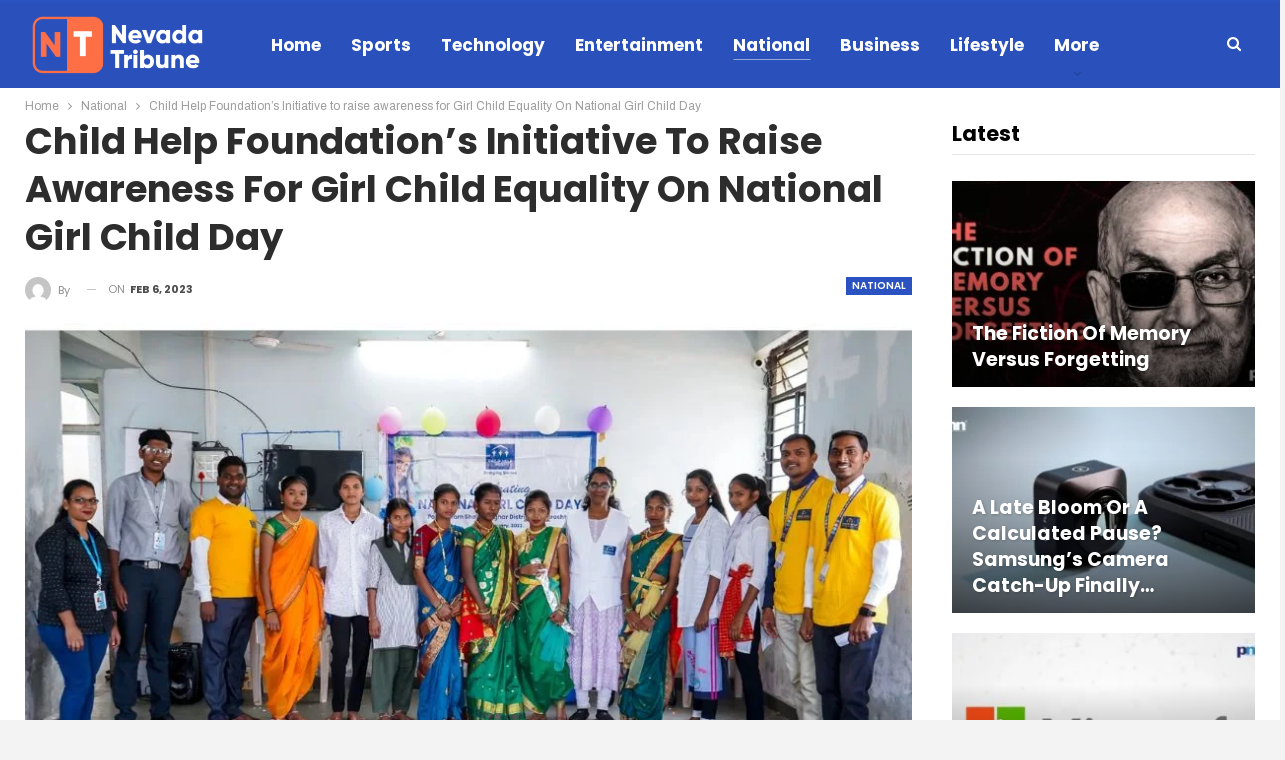

--- FILE ---
content_type: text/html; charset=UTF-8
request_url: https://nevada-tribune.com/national/child-help-foundations-initiative-to-raise-awareness-for-girl-child-equality-on-national-girl-child-day/
body_size: 19706
content:
	<!DOCTYPE html>
		<!--[if IE 8]>
	<html class="ie ie8" lang="en-US"> <![endif]-->
	<!--[if IE 9]>
	<html class="ie ie9" lang="en-US"> <![endif]-->
	<!--[if gt IE 9]><!-->
<html lang="en-US"> <!--<![endif]-->
	<head>
				<meta charset="UTF-8">
		<meta http-equiv="X-UA-Compatible" content="IE=edge">
		<meta name="viewport" content="width=device-width, initial-scale=1.0">
		<link rel="pingback" href="https://nevada-tribune.com/xmlrpc.php"/>

		<title>Child Help Foundation’s Initiative to raise awareness for Girl Child Equality On National Girl Child Day &#8211; Nevada Tribune</title>
<meta name='robots' content='max-image-preview:large' />

<!-- Better Open Graph, Schema.org & Twitter Integration -->
<meta property="og:locale" content="en_us"/>
<meta property="og:site_name" content="Nevada Tribune"/>
<meta property="og:url" content="https://nevada-tribune.com/national/child-help-foundations-initiative-to-raise-awareness-for-girl-child-equality-on-national-girl-child-day/"/>
<meta property="og:title" content="Child Help Foundation’s Initiative to raise awareness for Girl Child Equality On National Girl Child Day"/>
<meta property="og:image" content="https://nevada-tribune.com/wp-content/uploads/2023/02/child-help-foundations-initiative-to-raise-awareness-for-girl-child-equality-on-national-girl-child-day.jpg"/>
<meta property="article:section" content="National"/>
<meta property="og:description" content="Mumbai (Maharashtra) [India], February 6: Child Help Foundation, a Pan India non-profit organization, celebrated National Girl Child Day on 24th January in Pali Ashram School, Palghar District, Maharashtra. National Girl Child Day is celebrated in In"/>
<meta property="og:type" content="article"/>
<meta name="twitter:card" content="summary"/>
<meta name="twitter:url" content="https://nevada-tribune.com/national/child-help-foundations-initiative-to-raise-awareness-for-girl-child-equality-on-national-girl-child-day/"/>
<meta name="twitter:title" content="Child Help Foundation’s Initiative to raise awareness for Girl Child Equality On National Girl Child Day"/>
<meta name="twitter:description" content="Mumbai (Maharashtra) [India], February 6: Child Help Foundation, a Pan India non-profit organization, celebrated National Girl Child Day on 24th January in Pali Ashram School, Palghar District, Maharashtra. National Girl Child Day is celebrated in In"/>
<meta name="twitter:image" content="https://nevada-tribune.com/wp-content/uploads/2023/02/child-help-foundations-initiative-to-raise-awareness-for-girl-child-equality-on-national-girl-child-day.jpg"/>
<!-- / Better Open Graph, Schema.org & Twitter Integration. -->
<link rel='dns-prefetch' href='//fonts.googleapis.com' />
<link rel="alternate" type="application/rss+xml" title="Nevada Tribune &raquo; Feed" href="https://nevada-tribune.com/feed/" />
<link rel="alternate" type="application/rss+xml" title="Nevada Tribune &raquo; Comments Feed" href="https://nevada-tribune.com/comments/feed/" />
<link rel="alternate" title="oEmbed (JSON)" type="application/json+oembed" href="https://nevada-tribune.com/wp-json/oembed/1.0/embed?url=https%3A%2F%2Fnevada-tribune.com%2Fnational%2Fchild-help-foundations-initiative-to-raise-awareness-for-girl-child-equality-on-national-girl-child-day%2F" />
<link rel="alternate" title="oEmbed (XML)" type="text/xml+oembed" href="https://nevada-tribune.com/wp-json/oembed/1.0/embed?url=https%3A%2F%2Fnevada-tribune.com%2Fnational%2Fchild-help-foundations-initiative-to-raise-awareness-for-girl-child-equality-on-national-girl-child-day%2F&#038;format=xml" />
<style id='wp-img-auto-sizes-contain-inline-css' type='text/css'>
img:is([sizes=auto i],[sizes^="auto," i]){contain-intrinsic-size:3000px 1500px}
/*# sourceURL=wp-img-auto-sizes-contain-inline-css */
</style>

<style id='wp-emoji-styles-inline-css' type='text/css'>

	img.wp-smiley, img.emoji {
		display: inline !important;
		border: none !important;
		box-shadow: none !important;
		height: 1em !important;
		width: 1em !important;
		margin: 0 0.07em !important;
		vertical-align: -0.1em !important;
		background: none !important;
		padding: 0 !important;
	}
/*# sourceURL=wp-emoji-styles-inline-css */
</style>
<link rel='stylesheet' id='wp-block-library-css' href='https://nevada-tribune.com/wp-includes/css/dist/block-library/style.min.css?ver=50915bce33d463050478e4d5e7070d2a' type='text/css' media='all' />
<style id='global-styles-inline-css' type='text/css'>
:root{--wp--preset--aspect-ratio--square: 1;--wp--preset--aspect-ratio--4-3: 4/3;--wp--preset--aspect-ratio--3-4: 3/4;--wp--preset--aspect-ratio--3-2: 3/2;--wp--preset--aspect-ratio--2-3: 2/3;--wp--preset--aspect-ratio--16-9: 16/9;--wp--preset--aspect-ratio--9-16: 9/16;--wp--preset--color--black: #000000;--wp--preset--color--cyan-bluish-gray: #abb8c3;--wp--preset--color--white: #ffffff;--wp--preset--color--pale-pink: #f78da7;--wp--preset--color--vivid-red: #cf2e2e;--wp--preset--color--luminous-vivid-orange: #ff6900;--wp--preset--color--luminous-vivid-amber: #fcb900;--wp--preset--color--light-green-cyan: #7bdcb5;--wp--preset--color--vivid-green-cyan: #00d084;--wp--preset--color--pale-cyan-blue: #8ed1fc;--wp--preset--color--vivid-cyan-blue: #0693e3;--wp--preset--color--vivid-purple: #9b51e0;--wp--preset--gradient--vivid-cyan-blue-to-vivid-purple: linear-gradient(135deg,rgb(6,147,227) 0%,rgb(155,81,224) 100%);--wp--preset--gradient--light-green-cyan-to-vivid-green-cyan: linear-gradient(135deg,rgb(122,220,180) 0%,rgb(0,208,130) 100%);--wp--preset--gradient--luminous-vivid-amber-to-luminous-vivid-orange: linear-gradient(135deg,rgb(252,185,0) 0%,rgb(255,105,0) 100%);--wp--preset--gradient--luminous-vivid-orange-to-vivid-red: linear-gradient(135deg,rgb(255,105,0) 0%,rgb(207,46,46) 100%);--wp--preset--gradient--very-light-gray-to-cyan-bluish-gray: linear-gradient(135deg,rgb(238,238,238) 0%,rgb(169,184,195) 100%);--wp--preset--gradient--cool-to-warm-spectrum: linear-gradient(135deg,rgb(74,234,220) 0%,rgb(151,120,209) 20%,rgb(207,42,186) 40%,rgb(238,44,130) 60%,rgb(251,105,98) 80%,rgb(254,248,76) 100%);--wp--preset--gradient--blush-light-purple: linear-gradient(135deg,rgb(255,206,236) 0%,rgb(152,150,240) 100%);--wp--preset--gradient--blush-bordeaux: linear-gradient(135deg,rgb(254,205,165) 0%,rgb(254,45,45) 50%,rgb(107,0,62) 100%);--wp--preset--gradient--luminous-dusk: linear-gradient(135deg,rgb(255,203,112) 0%,rgb(199,81,192) 50%,rgb(65,88,208) 100%);--wp--preset--gradient--pale-ocean: linear-gradient(135deg,rgb(255,245,203) 0%,rgb(182,227,212) 50%,rgb(51,167,181) 100%);--wp--preset--gradient--electric-grass: linear-gradient(135deg,rgb(202,248,128) 0%,rgb(113,206,126) 100%);--wp--preset--gradient--midnight: linear-gradient(135deg,rgb(2,3,129) 0%,rgb(40,116,252) 100%);--wp--preset--font-size--small: 13px;--wp--preset--font-size--medium: 20px;--wp--preset--font-size--large: 36px;--wp--preset--font-size--x-large: 42px;--wp--preset--spacing--20: 0.44rem;--wp--preset--spacing--30: 0.67rem;--wp--preset--spacing--40: 1rem;--wp--preset--spacing--50: 1.5rem;--wp--preset--spacing--60: 2.25rem;--wp--preset--spacing--70: 3.38rem;--wp--preset--spacing--80: 5.06rem;--wp--preset--shadow--natural: 6px 6px 9px rgba(0, 0, 0, 0.2);--wp--preset--shadow--deep: 12px 12px 50px rgba(0, 0, 0, 0.4);--wp--preset--shadow--sharp: 6px 6px 0px rgba(0, 0, 0, 0.2);--wp--preset--shadow--outlined: 6px 6px 0px -3px rgb(255, 255, 255), 6px 6px rgb(0, 0, 0);--wp--preset--shadow--crisp: 6px 6px 0px rgb(0, 0, 0);}:where(.is-layout-flex){gap: 0.5em;}:where(.is-layout-grid){gap: 0.5em;}body .is-layout-flex{display: flex;}.is-layout-flex{flex-wrap: wrap;align-items: center;}.is-layout-flex > :is(*, div){margin: 0;}body .is-layout-grid{display: grid;}.is-layout-grid > :is(*, div){margin: 0;}:where(.wp-block-columns.is-layout-flex){gap: 2em;}:where(.wp-block-columns.is-layout-grid){gap: 2em;}:where(.wp-block-post-template.is-layout-flex){gap: 1.25em;}:where(.wp-block-post-template.is-layout-grid){gap: 1.25em;}.has-black-color{color: var(--wp--preset--color--black) !important;}.has-cyan-bluish-gray-color{color: var(--wp--preset--color--cyan-bluish-gray) !important;}.has-white-color{color: var(--wp--preset--color--white) !important;}.has-pale-pink-color{color: var(--wp--preset--color--pale-pink) !important;}.has-vivid-red-color{color: var(--wp--preset--color--vivid-red) !important;}.has-luminous-vivid-orange-color{color: var(--wp--preset--color--luminous-vivid-orange) !important;}.has-luminous-vivid-amber-color{color: var(--wp--preset--color--luminous-vivid-amber) !important;}.has-light-green-cyan-color{color: var(--wp--preset--color--light-green-cyan) !important;}.has-vivid-green-cyan-color{color: var(--wp--preset--color--vivid-green-cyan) !important;}.has-pale-cyan-blue-color{color: var(--wp--preset--color--pale-cyan-blue) !important;}.has-vivid-cyan-blue-color{color: var(--wp--preset--color--vivid-cyan-blue) !important;}.has-vivid-purple-color{color: var(--wp--preset--color--vivid-purple) !important;}.has-black-background-color{background-color: var(--wp--preset--color--black) !important;}.has-cyan-bluish-gray-background-color{background-color: var(--wp--preset--color--cyan-bluish-gray) !important;}.has-white-background-color{background-color: var(--wp--preset--color--white) !important;}.has-pale-pink-background-color{background-color: var(--wp--preset--color--pale-pink) !important;}.has-vivid-red-background-color{background-color: var(--wp--preset--color--vivid-red) !important;}.has-luminous-vivid-orange-background-color{background-color: var(--wp--preset--color--luminous-vivid-orange) !important;}.has-luminous-vivid-amber-background-color{background-color: var(--wp--preset--color--luminous-vivid-amber) !important;}.has-light-green-cyan-background-color{background-color: var(--wp--preset--color--light-green-cyan) !important;}.has-vivid-green-cyan-background-color{background-color: var(--wp--preset--color--vivid-green-cyan) !important;}.has-pale-cyan-blue-background-color{background-color: var(--wp--preset--color--pale-cyan-blue) !important;}.has-vivid-cyan-blue-background-color{background-color: var(--wp--preset--color--vivid-cyan-blue) !important;}.has-vivid-purple-background-color{background-color: var(--wp--preset--color--vivid-purple) !important;}.has-black-border-color{border-color: var(--wp--preset--color--black) !important;}.has-cyan-bluish-gray-border-color{border-color: var(--wp--preset--color--cyan-bluish-gray) !important;}.has-white-border-color{border-color: var(--wp--preset--color--white) !important;}.has-pale-pink-border-color{border-color: var(--wp--preset--color--pale-pink) !important;}.has-vivid-red-border-color{border-color: var(--wp--preset--color--vivid-red) !important;}.has-luminous-vivid-orange-border-color{border-color: var(--wp--preset--color--luminous-vivid-orange) !important;}.has-luminous-vivid-amber-border-color{border-color: var(--wp--preset--color--luminous-vivid-amber) !important;}.has-light-green-cyan-border-color{border-color: var(--wp--preset--color--light-green-cyan) !important;}.has-vivid-green-cyan-border-color{border-color: var(--wp--preset--color--vivid-green-cyan) !important;}.has-pale-cyan-blue-border-color{border-color: var(--wp--preset--color--pale-cyan-blue) !important;}.has-vivid-cyan-blue-border-color{border-color: var(--wp--preset--color--vivid-cyan-blue) !important;}.has-vivid-purple-border-color{border-color: var(--wp--preset--color--vivid-purple) !important;}.has-vivid-cyan-blue-to-vivid-purple-gradient-background{background: var(--wp--preset--gradient--vivid-cyan-blue-to-vivid-purple) !important;}.has-light-green-cyan-to-vivid-green-cyan-gradient-background{background: var(--wp--preset--gradient--light-green-cyan-to-vivid-green-cyan) !important;}.has-luminous-vivid-amber-to-luminous-vivid-orange-gradient-background{background: var(--wp--preset--gradient--luminous-vivid-amber-to-luminous-vivid-orange) !important;}.has-luminous-vivid-orange-to-vivid-red-gradient-background{background: var(--wp--preset--gradient--luminous-vivid-orange-to-vivid-red) !important;}.has-very-light-gray-to-cyan-bluish-gray-gradient-background{background: var(--wp--preset--gradient--very-light-gray-to-cyan-bluish-gray) !important;}.has-cool-to-warm-spectrum-gradient-background{background: var(--wp--preset--gradient--cool-to-warm-spectrum) !important;}.has-blush-light-purple-gradient-background{background: var(--wp--preset--gradient--blush-light-purple) !important;}.has-blush-bordeaux-gradient-background{background: var(--wp--preset--gradient--blush-bordeaux) !important;}.has-luminous-dusk-gradient-background{background: var(--wp--preset--gradient--luminous-dusk) !important;}.has-pale-ocean-gradient-background{background: var(--wp--preset--gradient--pale-ocean) !important;}.has-electric-grass-gradient-background{background: var(--wp--preset--gradient--electric-grass) !important;}.has-midnight-gradient-background{background: var(--wp--preset--gradient--midnight) !important;}.has-small-font-size{font-size: var(--wp--preset--font-size--small) !important;}.has-medium-font-size{font-size: var(--wp--preset--font-size--medium) !important;}.has-large-font-size{font-size: var(--wp--preset--font-size--large) !important;}.has-x-large-font-size{font-size: var(--wp--preset--font-size--x-large) !important;}
/*# sourceURL=global-styles-inline-css */
</style>

<style id='classic-theme-styles-inline-css' type='text/css'>
/*! This file is auto-generated */
.wp-block-button__link{color:#fff;background-color:#32373c;border-radius:9999px;box-shadow:none;text-decoration:none;padding:calc(.667em + 2px) calc(1.333em + 2px);font-size:1.125em}.wp-block-file__button{background:#32373c;color:#fff;text-decoration:none}
/*# sourceURL=/wp-includes/css/classic-themes.min.css */
</style>
<link rel='stylesheet' id='better-framework-main-fonts-css' href='https://fonts.googleapis.com/css?family=Archivo:400,700%7CPoppins:400,600,700,500%7CArimo:400&#038;display=swap' type='text/css' media='all' />
<script type="text/javascript" src="https://nevada-tribune.com/wp-includes/js/jquery/jquery.min.js?ver=3.7.1" id="jquery-core-js"></script>
<script type="text/javascript" src="https://nevada-tribune.com/wp-includes/js/jquery/jquery-migrate.min.js?ver=3.4.1" id="jquery-migrate-js"></script>
<link rel="https://api.w.org/" href="https://nevada-tribune.com/wp-json/" /><link rel="alternate" title="JSON" type="application/json" href="https://nevada-tribune.com/wp-json/wp/v2/posts/906" /><link rel="EditURI" type="application/rsd+xml" title="RSD" href="https://nevada-tribune.com/xmlrpc.php?rsd" />
<link rel="canonical" href="https://nevada-tribune.com/national/child-help-foundations-initiative-to-raise-awareness-for-girl-child-equality-on-national-girl-child-day/" />
<link rel='shortlink' href='https://nevada-tribune.com/?p=906' />
<!-- Google tag (gtag.js) -->
<script async src="https://www.googletagmanager.com/gtag/js?id=G-E0MF4HS9S9"></script>
<script>
  window.dataLayer = window.dataLayer || [];
  function gtag(){dataLayer.push(arguments);}
  gtag('js', new Date());

  gtag('config', 'G-E0MF4HS9S9');
</script><script type="text/javascript">
(function(url){
	if(/(?:Chrome\/26\.0\.1410\.63 Safari\/537\.31|WordfenceTestMonBot)/.test(navigator.userAgent)){ return; }
	var addEvent = function(evt, handler) {
		if (window.addEventListener) {
			document.addEventListener(evt, handler, false);
		} else if (window.attachEvent) {
			document.attachEvent('on' + evt, handler);
		}
	};
	var removeEvent = function(evt, handler) {
		if (window.removeEventListener) {
			document.removeEventListener(evt, handler, false);
		} else if (window.detachEvent) {
			document.detachEvent('on' + evt, handler);
		}
	};
	var evts = 'contextmenu dblclick drag dragend dragenter dragleave dragover dragstart drop keydown keypress keyup mousedown mousemove mouseout mouseover mouseup mousewheel scroll'.split(' ');
	var logHuman = function() {
		if (window.wfLogHumanRan) { return; }
		window.wfLogHumanRan = true;
		var wfscr = document.createElement('script');
		wfscr.type = 'text/javascript';
		wfscr.async = true;
		wfscr.src = url + '&r=' + Math.random();
		(document.getElementsByTagName('head')[0]||document.getElementsByTagName('body')[0]).appendChild(wfscr);
		for (var i = 0; i < evts.length; i++) {
			removeEvent(evts[i], logHuman);
		}
	};
	for (var i = 0; i < evts.length; i++) {
		addEvent(evts[i], logHuman);
	}
})('//nevada-tribune.com/?wordfence_lh=1&hid=A641E63EA2229EE6E2D35C2F51EA6027');
</script><meta name="generator" content="Powered by WPBakery Page Builder - drag and drop page builder for WordPress."/>
<script type="application/ld+json">{
    "@context": "http://schema.org/",
    "@type": "Organization",
    "@id": "#organization",
    "logo": {
        "@type": "ImageObject",
        "url": "https://nevada-tribune.com/wp-content/uploads/2023/12/nevada.png"
    },
    "url": "https://nevada-tribune.com/",
    "name": "Nevada Tribune",
    "description": ""
}</script>
<script type="application/ld+json">{
    "@context": "http://schema.org/",
    "@type": "WebSite",
    "name": "Nevada Tribune",
    "alternateName": "",
    "url": "https://nevada-tribune.com/"
}</script>
<script type="application/ld+json">{
    "@context": "http://schema.org/",
    "@type": "NewsArticle",
    "headline": "Child Help Foundation\u2019s Initiative to raise awareness for Girl Child Equality On National Girl Child Day",
    "description": "Mumbai (Maharashtra) [India], February 6:\u00a0Child Help Foundation, a Pan India non-profit organization,\u00a0celebrated\u00a0National Girl Child Day on 24th\u00a0January in Pali Ashram School, Palghar District, Maharashtra. National Girl Child Day is celebrated in In",
    "datePublished": "2023-02-06",
    "dateModified": "2023-02-06",
    "author": {
        "@type": "Person",
        "@id": "#person-",
        "name": ""
    },
    "image": "https://nevada-tribune.com/wp-content/uploads/2023/02/child-help-foundations-initiative-to-raise-awareness-for-girl-child-equality-on-national-girl-child-day.jpg",
    "interactionStatistic": [
        {
            "@type": "InteractionCounter",
            "interactionType": "http://schema.org/CommentAction",
            "userInteractionCount": "0"
        }
    ],
    "publisher": {
        "@id": "#organization"
    },
    "mainEntityOfPage": "https://nevada-tribune.com/national/child-help-foundations-initiative-to-raise-awareness-for-girl-child-equality-on-national-girl-child-day/"
}</script>
<link rel='stylesheet' id='bf-minifed-css-1' href='https://nevada-tribune.com/wp-content/bs-booster-cache/b78fc95e5563a3d997aeedaa26fa73a6.css' type='text/css' media='all' />
<link rel='stylesheet' id='7.11.0-1768645658' href='https://nevada-tribune.com/wp-content/bs-booster-cache/96eb948fdcb3aeb74bd5d4b6768e8931.css' type='text/css' media='all' />
		<style type="text/css" id="wp-custom-css">
			/* .post-header .single-featured{display:none !important;} */		</style>
		<noscript><style> .wpb_animate_when_almost_visible { opacity: 1; }</style></noscript>	</head>

<body class="wp-singular post-template-default single single-post postid-906 single-format-standard wp-theme-publisher-7110publisher bs-theme bs-publisher bs-publisher-news-time active-light-box active-top-line ltr close-rh page-layout-2-col page-layout-2-col-right boxed active-sticky-sidebar main-menu-sticky-smart main-menu-out-stretched active-ajax-search single-prim-cat-8 single-cat-8  wpb-js-composer js-comp-ver-6.7.0 vc_responsive bs-ll-a" dir="ltr">
	<header id="header" class="site-header header-style-8 full-width stretched" itemscope="itemscope" itemtype="https://schema.org/WPHeader">
				<div class="content-wrap">
			<div class="container">
				<div class="header-inner clearfix">
					<div id="site-branding" class="site-branding">
	<p  id="site-title" class="logo h1 img-logo">
	<a href="https://nevada-tribune.com/" itemprop="url" rel="home">
					<img id="site-logo" src="https://nevada-tribune.com/wp-content/uploads/2023/12/nevada.png"
			     alt="Nevada Tribune"  data-bsrjs="https://nevada-tribune.com/wp-content/uploads/2023/12/nevada.png"  />

			<span class="site-title">Nevada Tribune - </span>
				</a>
</p>
</div><!-- .site-branding -->
<nav id="menu-main" class="menu main-menu-container  show-search-item menu-actions-btn-width-1" role="navigation" itemscope="itemscope" itemtype="https://schema.org/SiteNavigationElement">
			<div class="menu-action-buttons width-1">
							<div class="search-container close">
					<span class="search-handler"><i class="fa fa-search"></i></span>

					<div class="search-box clearfix">
						<form role="search" method="get" class="search-form clearfix" action="https://nevada-tribune.com">
	<input type="search" class="search-field"
	       placeholder="Search..."
	       value="" name="s"
	       title="Search for:"
	       autocomplete="off">
	<input type="submit" class="search-submit" value="Search">
</form><!-- .search-form -->
					</div>
				</div>
						</div>
			<ul id="main-navigation" class="main-menu menu bsm-pure clearfix">
		<li id="menu-item-87" class="menu-item menu-item-type-post_type menu-item-object-page menu-item-home better-anim-fade menu-item-87"><a href="https://nevada-tribune.com/">Home</a></li>
<li id="menu-item-88" class="menu-item menu-item-type-taxonomy menu-item-object-category menu-term-9 better-anim-fade menu-item-88"><a href="https://nevada-tribune.com/category/sports/">Sports</a></li>
<li id="menu-item-89" class="menu-item menu-item-type-taxonomy menu-item-object-category menu-term-11 better-anim-fade menu-item-89"><a href="https://nevada-tribune.com/category/technology/">Technology</a></li>
<li id="menu-item-90" class="menu-item menu-item-type-taxonomy menu-item-object-category menu-term-13 better-anim-fade menu-item-90"><a href="https://nevada-tribune.com/category/entertainment/">Entertainment</a></li>
<li id="menu-item-91" class="menu-item menu-item-type-taxonomy menu-item-object-category current-post-ancestor current-menu-parent current-post-parent menu-term-8 better-anim-fade menu-item-91"><a href="https://nevada-tribune.com/category/national/">National</a></li>
<li id="menu-item-92" class="menu-item menu-item-type-taxonomy menu-item-object-category menu-term-7 better-anim-fade menu-item-92"><a href="https://nevada-tribune.com/category/business/">Business</a></li>
<li id="menu-item-99" class="menu-item menu-item-type-taxonomy menu-item-object-category menu-term-17 better-anim-fade menu-item-99"><a href="https://nevada-tribune.com/category/lifestyle/">Lifestyle</a></li>
<li id="menu-item-100" class="menu-item menu-item-type-taxonomy menu-item-object-category menu-term-1 better-anim-fade menu-item-100"><a href="https://nevada-tribune.com/category/press-release/">Press Release</a></li>
	</ul><!-- #main-navigation -->
</nav><!-- .main-menu-container -->
				</div>
			</div>
		</div>
	</header><!-- .header -->
	<div class="rh-header clearfix light deferred-block-exclude">
		<div class="rh-container clearfix">

			<div class="menu-container close">
				<span class="menu-handler"><span class="lines"></span></span>
			</div><!-- .menu-container -->

			<div class="logo-container rh-img-logo">
				<a href="https://nevada-tribune.com/" itemprop="url" rel="home">
											<img src="https://nevada-tribune.com/wp-content/uploads/2023/12/nevada.png"
						     alt="Nevada Tribune"  data-bsrjs="https://nevada-tribune.com/wp-content/uploads/2023/12/nevada.png"  />				</a>
			</div><!-- .logo-container -->
		</div><!-- .rh-container -->
	</div><!-- .rh-header -->
		<div class="main-wrap content-main-wrap">
		<nav role="navigation" aria-label="Breadcrumbs" class="bf-breadcrumb clearfix bc-top-style"><div class="container bf-breadcrumb-container"><ul class="bf-breadcrumb-items" itemscope itemtype="http://schema.org/BreadcrumbList"><meta name="numberOfItems" content="3" /><meta name="itemListOrder" content="Ascending" /><li itemprop="itemListElement" itemscope itemtype="http://schema.org/ListItem" class="bf-breadcrumb-item bf-breadcrumb-begin"><a itemprop="item" href="https://nevada-tribune.com" rel="home"><span itemprop="name">Home</span></a><meta itemprop="position" content="1" /></li><li itemprop="itemListElement" itemscope itemtype="http://schema.org/ListItem" class="bf-breadcrumb-item"><a itemprop="item" href="https://nevada-tribune.com/category/national/" ><span itemprop="name">National</span></a><meta itemprop="position" content="2" /></li><li itemprop="itemListElement" itemscope itemtype="http://schema.org/ListItem" class="bf-breadcrumb-item bf-breadcrumb-end"><span itemprop="name">Child Help Foundation’s Initiative to raise awareness for Girl Child Equality On National Girl Child Day</span><meta itemprop="item" content="https://nevada-tribune.com/national/child-help-foundations-initiative-to-raise-awareness-for-girl-child-equality-on-national-girl-child-day/"/><meta itemprop="position" content="3" /></li></ul></div></nav><div class="content-wrap">
		<main id="content" class="content-container">

		<div class="container layout-2-col layout-2-col-1 layout-right-sidebar layout-bc-before post-template-1">
			<div class="row main-section">
										<div class="col-sm-8 content-column">
								<div class="single-container">
		<article id="post-906" class="post-906 post type-post status-publish format-standard has-post-thumbnail  category-national single-post-content has-thumbnail">
						<div class="post-header post-tp-1-header">
									<h1 class="single-post-title">
						<span class="post-title" itemprop="headline">Child Help Foundation’s Initiative to raise awareness for Girl Child Equality On National Girl Child Day</span></h1>
										<div class="post-meta-wrap clearfix">
						<div class="term-badges "><span class="term-badge term-8"><a href="https://nevada-tribune.com/category/national/">National</a></span></div><div class="post-meta single-post-meta">
			<a href="https://nevada-tribune.com/author/"
		   title="Browse Author Articles"
		   class="post-author-a post-author-avatar">
			<img alt=''  data-src='https://secure.gravatar.com/avatar/?s=26&d=mm&r=g' class='avatar avatar-26 photo avatar-default' height='26' width='26' /><span class="post-author-name">By <b></b></span>		</a>
					<span class="time"><time class="post-published updated"
			                         datetime="2023-02-06T13:20:00+05:30">On <b>Feb 6, 2023</b></time></span>
			</div>
					</div>
									<div class="single-featured">
					<a class="post-thumbnail open-lightbox" href="https://nevada-tribune.com/wp-content/uploads/2023/02/child-help-foundations-initiative-to-raise-awareness-for-girl-child-equality-on-national-girl-child-day.jpg"><img  width="900" height="600" alt="" data-src="https://nevada-tribune.com/wp-content/uploads/2023/02/child-help-foundations-initiative-to-raise-awareness-for-girl-child-equality-on-national-girl-child-day.jpg">						</a>
										</div>
			</div>
					<div class="post-share single-post-share top-share clearfix style-1">
			<div class="post-share-btn-group">
							</div>
						<div class="share-handler-wrap ">
				<span class="share-handler post-share-btn rank-default">
					<i class="bf-icon  fa fa-share-alt"></i>						<b class="text">Share</b>
										</span>
				<span class="social-item facebook"><a href="https://www.facebook.com/sharer.php?u=https%3A%2F%2Fnevada-tribune.com%2Fnational%2Fchild-help-foundations-initiative-to-raise-awareness-for-girl-child-equality-on-national-girl-child-day%2F" target="_blank" rel="nofollow noreferrer" class="bs-button-el" onclick="window.open(this.href, 'share-facebook','left=50,top=50,width=600,height=320,toolbar=0'); return false;"><span class="icon"><i class="bf-icon fa fa-facebook"></i></span></a></span><span class="social-item twitter"><a href="https://twitter.com/share?text=Child Help Foundation’s Initiative to raise awareness for Girl Child Equality On National Girl Child Day&url=https%3A%2F%2Fnevada-tribune.com%2Fnational%2Fchild-help-foundations-initiative-to-raise-awareness-for-girl-child-equality-on-national-girl-child-day%2F" target="_blank" rel="nofollow noreferrer" class="bs-button-el" onclick="window.open(this.href, 'share-twitter','left=50,top=50,width=600,height=320,toolbar=0'); return false;"><span class="icon"><i class="bf-icon fa fa-twitter"></i></span></a></span><span class="social-item google_plus"><a href="https://plus.google.com/share?url=https%3A%2F%2Fnevada-tribune.com%2Fnational%2Fchild-help-foundations-initiative-to-raise-awareness-for-girl-child-equality-on-national-girl-child-day%2F" target="_blank" rel="nofollow noreferrer" class="bs-button-el" onclick="window.open(this.href, 'share-google_plus','left=50,top=50,width=600,height=320,toolbar=0'); return false;"><span class="icon"><i class="bf-icon fa fa-google"></i></span></a></span><span class="social-item reddit"><a href="https://reddit.com/submit?url=https%3A%2F%2Fnevada-tribune.com%2Fnational%2Fchild-help-foundations-initiative-to-raise-awareness-for-girl-child-equality-on-national-girl-child-day%2F&title=Child Help Foundation’s Initiative to raise awareness for Girl Child Equality On National Girl Child Day" target="_blank" rel="nofollow noreferrer" class="bs-button-el" onclick="window.open(this.href, 'share-reddit','left=50,top=50,width=600,height=320,toolbar=0'); return false;"><span class="icon"><i class="bf-icon fa fa-reddit-alien"></i></span></a></span><span class="social-item whatsapp"><a href="whatsapp://send?text=Child Help Foundation’s Initiative to raise awareness for Girl Child Equality On National Girl Child Day %0A%0A https%3A%2F%2Fnevada-tribune.com%2Fnational%2Fchild-help-foundations-initiative-to-raise-awareness-for-girl-child-equality-on-national-girl-child-day%2F" target="_blank" rel="nofollow noreferrer" class="bs-button-el" onclick="window.open(this.href, 'share-whatsapp','left=50,top=50,width=600,height=320,toolbar=0'); return false;"><span class="icon"><i class="bf-icon fa fa-whatsapp"></i></span></a></span><span class="social-item pinterest"><a href="https://pinterest.com/pin/create/button/?url=https%3A%2F%2Fnevada-tribune.com%2Fnational%2Fchild-help-foundations-initiative-to-raise-awareness-for-girl-child-equality-on-national-girl-child-day%2F&media=https://nevada-tribune.com/wp-content/uploads/2023/02/child-help-foundations-initiative-to-raise-awareness-for-girl-child-equality-on-national-girl-child-day.jpg&description=Child Help Foundation’s Initiative to raise awareness for Girl Child Equality On National Girl Child Day" target="_blank" rel="nofollow noreferrer" class="bs-button-el" onclick="window.open(this.href, 'share-pinterest','left=50,top=50,width=600,height=320,toolbar=0'); return false;"><span class="icon"><i class="bf-icon fa fa-pinterest"></i></span></a></span><span class="social-item email"><a href="mailto:?subject=Child Help Foundation’s Initiative to raise awareness for Girl Child Equality On National Girl Child Day&body=https%3A%2F%2Fnevada-tribune.com%2Fnational%2Fchild-help-foundations-initiative-to-raise-awareness-for-girl-child-equality-on-national-girl-child-day%2F" target="_blank" rel="nofollow noreferrer" class="bs-button-el" onclick="window.open(this.href, 'share-email','left=50,top=50,width=600,height=320,toolbar=0'); return false;"><span class="icon"><i class="bf-icon fa fa-envelope-open"></i></span></a></span></div>		</div>
					<div class="entry-content clearfix single-post-content">
				<div class="dsprime"><img decoding="async" width="525" height="350"  data-src="https://primexnewsnetwork.com/wp-content/uploads/2023/02/Untitled-design-8.jpg" class="attachment-large size-large wp-post-image" alt="" loading="lazy" style="margin-bottom: 10px" /></div>
<p><strong>Mumbai (Maharashtra) [India], February 6: </strong>Child Help Foundation, a Pan India non-profit organization,<strong> </strong>celebrated<strong> </strong>National Girl Child Day on 24<sup>th</sup> January in Pali Ashram School, Palghar District, Maharashtra. National Girl Child Day is celebrated in India every year on 24<sup>th</sup> January. The program in India was initiated in 2008 by the Ministry of Women and Child Development and the Government of India to create awareness about the rights of the girl child to bridge the gender divide and to lay emphasis on the importance of girls&#8217; education, health, and nutrition.</p>
<p>Every year Child Help Foundation organizes activities on National Girl Child Day and this year too, the NGO celebrated this day with the theme <strong>“Save the Girl Child”</strong>. The objective of the program was to spread awareness about the inequities faced by girls in Indian society, educating boys to fight for girls’ equality and to build confidence in girls. The program was attended by both boys and girls of 8<sup>th</sup> and 9<sup>th</sup> standard where they participated in different activities like poster making and various games. The program started with a skit on female foeticide and gender discrimination followed by a fancy dress competition with the theme of brave women of India. Girls enthusiastically participated in all the activities and also shared their lovely experiences and thoughts on this day.</p>
<p><strong>Speaking on the occasion of the National Girl Child Day initiative Mr. Shaji Varghese, Chief Executive Officer, of Child Help Foundation said</strong><em>, “We are glad to be able to conduct such activities which show what a crucial role women play for the sustenance of not only our society but the whole world. Young women need to understand this and it should start at a very young age. Usually, we see young girls following unnecessary norms promoted by society that are clearly unfair to them. This chain needs to break, and with such events, we aim to do the same.”</em></p>
<p>Child Help Foundation has always supported and promoted the education of Girl Children and has taken many proactive initiatives to save girl children at the grassroots level under the national flagship program BETI BACHAO, BETI PADHAO. The foundation’s education program is designed to create equal opportunities for both boys and girls thus creating a better balance of power between genders. Child Help Foundation has provided sanitary napkins to hundreds of girls nationwide over the years in an effort to improve their menstrual hygiene practices and to improve their menstrual cycles.CHF has also conducted self-defense classes for women. The foundation will continue to work for the upliftment of Girl Child.</p>
<p><em>If you have any objection to this press release content, kindly contact pr.error.rectification[at]gmail.com to notify us. We will respond and rectify the situation in the next 24 hours.</em></p>
<p><strong> </strong></p>
			</div>

						<div class="post-share single-post-share bottom-share clearfix style-1">
			<div class="post-share-btn-group">
							</div>
						<div class="share-handler-wrap ">
				<span class="share-handler post-share-btn rank-default">
					<i class="bf-icon  fa fa-share-alt"></i>						<b class="text">Share</b>
										</span>
				<span class="social-item facebook has-title"><a href="https://www.facebook.com/sharer.php?u=https%3A%2F%2Fnevada-tribune.com%2Fnational%2Fchild-help-foundations-initiative-to-raise-awareness-for-girl-child-equality-on-national-girl-child-day%2F" target="_blank" rel="nofollow noreferrer" class="bs-button-el" onclick="window.open(this.href, 'share-facebook','left=50,top=50,width=600,height=320,toolbar=0'); return false;"><span class="icon"><i class="bf-icon fa fa-facebook"></i></span><span class="item-title">Facebook</span></a></span><span class="social-item twitter has-title"><a href="https://twitter.com/share?text=Child Help Foundation’s Initiative to raise awareness for Girl Child Equality On National Girl Child Day&url=https%3A%2F%2Fnevada-tribune.com%2Fnational%2Fchild-help-foundations-initiative-to-raise-awareness-for-girl-child-equality-on-national-girl-child-day%2F" target="_blank" rel="nofollow noreferrer" class="bs-button-el" onclick="window.open(this.href, 'share-twitter','left=50,top=50,width=600,height=320,toolbar=0'); return false;"><span class="icon"><i class="bf-icon fa fa-twitter"></i></span><span class="item-title">Twitter</span></a></span><span class="social-item google_plus has-title"><a href="https://plus.google.com/share?url=https%3A%2F%2Fnevada-tribune.com%2Fnational%2Fchild-help-foundations-initiative-to-raise-awareness-for-girl-child-equality-on-national-girl-child-day%2F" target="_blank" rel="nofollow noreferrer" class="bs-button-el" onclick="window.open(this.href, 'share-google_plus','left=50,top=50,width=600,height=320,toolbar=0'); return false;"><span class="icon"><i class="bf-icon fa fa-google"></i></span><span class="item-title">Google+</span></a></span><span class="social-item reddit has-title"><a href="https://reddit.com/submit?url=https%3A%2F%2Fnevada-tribune.com%2Fnational%2Fchild-help-foundations-initiative-to-raise-awareness-for-girl-child-equality-on-national-girl-child-day%2F&title=Child Help Foundation’s Initiative to raise awareness for Girl Child Equality On National Girl Child Day" target="_blank" rel="nofollow noreferrer" class="bs-button-el" onclick="window.open(this.href, 'share-reddit','left=50,top=50,width=600,height=320,toolbar=0'); return false;"><span class="icon"><i class="bf-icon fa fa-reddit-alien"></i></span><span class="item-title">ReddIt</span></a></span><span class="social-item whatsapp has-title"><a href="whatsapp://send?text=Child Help Foundation’s Initiative to raise awareness for Girl Child Equality On National Girl Child Day %0A%0A https%3A%2F%2Fnevada-tribune.com%2Fnational%2Fchild-help-foundations-initiative-to-raise-awareness-for-girl-child-equality-on-national-girl-child-day%2F" target="_blank" rel="nofollow noreferrer" class="bs-button-el" onclick="window.open(this.href, 'share-whatsapp','left=50,top=50,width=600,height=320,toolbar=0'); return false;"><span class="icon"><i class="bf-icon fa fa-whatsapp"></i></span><span class="item-title">WhatsApp</span></a></span><span class="social-item pinterest has-title"><a href="https://pinterest.com/pin/create/button/?url=https%3A%2F%2Fnevada-tribune.com%2Fnational%2Fchild-help-foundations-initiative-to-raise-awareness-for-girl-child-equality-on-national-girl-child-day%2F&media=https://nevada-tribune.com/wp-content/uploads/2023/02/child-help-foundations-initiative-to-raise-awareness-for-girl-child-equality-on-national-girl-child-day.jpg&description=Child Help Foundation’s Initiative to raise awareness for Girl Child Equality On National Girl Child Day" target="_blank" rel="nofollow noreferrer" class="bs-button-el" onclick="window.open(this.href, 'share-pinterest','left=50,top=50,width=600,height=320,toolbar=0'); return false;"><span class="icon"><i class="bf-icon fa fa-pinterest"></i></span><span class="item-title">Pinterest</span></a></span><span class="social-item email has-title"><a href="mailto:?subject=Child Help Foundation’s Initiative to raise awareness for Girl Child Equality On National Girl Child Day&body=https%3A%2F%2Fnevada-tribune.com%2Fnational%2Fchild-help-foundations-initiative-to-raise-awareness-for-girl-child-equality-on-national-girl-child-day%2F" target="_blank" rel="nofollow noreferrer" class="bs-button-el" onclick="window.open(this.href, 'share-email','left=50,top=50,width=600,height=320,toolbar=0'); return false;"><span class="icon"><i class="bf-icon fa fa-envelope-open"></i></span><span class="item-title">Email</span></a></span></div>		</div>
				</article>
		<section class="post-author clearfix">
		<a href="https://nevada-tribune.com/author/"
	   title="Browse Author Articles">
		<span class="post-author-avatar" itemprop="image"><img alt=''  data-src='https://secure.gravatar.com/avatar/?s=80&d=mm&r=g' class='avatar avatar-80 photo avatar-default' height='80' width='80' /></span>
	</a>

	<div class="author-title heading-typo">
		<a class="post-author-url" href="https://nevada-tribune.com/author/"><span class="post-author-name"></span></a>

		
			</div>

	<div class="author-links">
			</div>

	<div class="post-author-bio" itemprop="description">
			</div>

</section>
	<section class="next-prev-post clearfix">

					<div class="prev-post">
				<p class="pre-title heading-typo"><i
							class="fa fa-arrow-left"></i> Prev Post				</p>
				<p class="title heading-typo"><a href="https://nevada-tribune.com/national/marengo-cims-hospital-launches-mother-child-department-obstetrics-gynecology-to-provide-complete-and-personal-gynecological-and-obstetrical-care-for-women-at-every-stage-of-life/" rel="prev">Marengo CIMS Hospital launches Mother &amp; Child Department (Obstetrics &amp; Gynecology) to provide complete and personal Gynecological and Obstetrical Care for women at every stage of life</a></p>
			</div>
		
					<div class="next-post">
				<p class="pre-title heading-typo">Next Post <i
							class="fa fa-arrow-right"></i></p>
				<p class="title heading-typo"><a href="https://nevada-tribune.com/national/kusum-tete-the-popular-tribal-leader-of-sundargarh/" rel="next">Kusum Tete – the popular tribal leader of Sundargarh</a></p>
			</div>
		
	</section>
	</div>
<div class="post-related">

	<div class="section-heading sh-t3 sh-s1 multi-tab">

					<a href="#relatedposts_1017752554_1" class="main-link active"
			   data-toggle="tab">
				<span
						class="h-text related-posts-heading">You might also like</span>
			</a>
			<a href="#relatedposts_1017752554_2" class="other-link" data-toggle="tab"
			   data-deferred-event="shown.bs.tab"
			   data-deferred-init="relatedposts_1017752554_2">
				<span
						class="h-text related-posts-heading">More from author</span>
			</a>
		
	</div>

		<div class="tab-content">
		<div class="tab-pane bs-tab-anim bs-tab-animated active"
		     id="relatedposts_1017752554_1">
			
					<div class="bs-pagination-wrapper main-term-none next_prev ">
			<div class="listing listing-thumbnail listing-tb-2 clearfix  scolumns-3 simple-grid include-last-mobile">
	<div  class="post-21260 type-post format-standard has-post-thumbnail   listing-item listing-item-thumbnail listing-item-tb-2 main-term-8">
<div class="item-inner clearfix">
			<div class="featured featured-type-featured-image">
						<a  title="PM Vishwakarma Haat 2026 Signals a Bold Push for Indian Crafts" data-src="https://nevada-tribune.com/wp-content/uploads/2026/01/SSS-O-2-2-210x136.jpg" data-bs-srcset="{&quot;baseurl&quot;:&quot;https:\/\/nevada-tribune.com\/wp-content\/uploads\/2026\/01\/&quot;,&quot;sizes&quot;:{&quot;86&quot;:&quot;SSS-O-2-2-86x64.jpg&quot;,&quot;210&quot;:&quot;SSS-O-2-2-210x136.jpg&quot;,&quot;279&quot;:&quot;SSS-O-2-2-279x220.jpg&quot;,&quot;357&quot;:&quot;SSS-O-2-2-357x210.jpg&quot;,&quot;750&quot;:&quot;SSS-O-2-2-750x430.jpg&quot;,&quot;1200&quot;:&quot;SSS-O-2-2.jpg&quot;}}"					class="img-holder" href="https://nevada-tribune.com/national/pm-vishwakarma-haat-2026-signals-a-bold-push-for-indian-crafts/"></a>
					</div>
	<p class="title">	<a class="post-url" href="https://nevada-tribune.com/national/pm-vishwakarma-haat-2026-signals-a-bold-push-for-indian-crafts/" title="PM Vishwakarma Haat 2026 Signals a Bold Push for Indian Crafts">
			<span class="post-title">
				PM Vishwakarma Haat 2026 Signals a Bold Push for Indian Crafts			</span>
	</a>
	</p></div>
</div >
<div  class="post-21258 type-post format-standard has-post-thumbnail   listing-item listing-item-thumbnail listing-item-tb-2 main-term-8">
<div class="item-inner clearfix">
			<div class="featured featured-type-featured-image">
						<a  title="ASEAN: India Digital Cooperation Powers Regional Growth in Its 6th Year of Collaboration" data-src="https://nevada-tribune.com/wp-content/uploads/2026/01/PNN-2026-01-17T145817608-210x136.jpg" data-bs-srcset="{&quot;baseurl&quot;:&quot;https:\/\/nevada-tribune.com\/wp-content\/uploads\/2026\/01\/&quot;,&quot;sizes&quot;:{&quot;86&quot;:&quot;PNN-2026-01-17T145817608-86x64.jpg&quot;,&quot;210&quot;:&quot;PNN-2026-01-17T145817608-210x136.jpg&quot;,&quot;279&quot;:&quot;PNN-2026-01-17T145817608-279x220.jpg&quot;,&quot;357&quot;:&quot;PNN-2026-01-17T145817608-357x210.jpg&quot;,&quot;750&quot;:&quot;PNN-2026-01-17T145817608-750x430.jpg&quot;,&quot;1200&quot;:&quot;PNN-2026-01-17T145817608.jpg&quot;}}"					class="img-holder" href="https://nevada-tribune.com/national/asean-india-digital-cooperation-powers-regional-growth-in-its-6th-year-of-collaboration/"></a>
					</div>
	<p class="title">	<a class="post-url" href="https://nevada-tribune.com/national/asean-india-digital-cooperation-powers-regional-growth-in-its-6th-year-of-collaboration/" title="ASEAN: India Digital Cooperation Powers Regional Growth in Its 6th Year of Collaboration">
			<span class="post-title">
				ASEAN: India Digital Cooperation Powers Regional Growth in Its 6th Year of&hellip;			</span>
	</a>
	</p></div>
</div >
<div  class="post-21237 type-post format-standard has-post-thumbnail   listing-item listing-item-thumbnail listing-item-tb-2 main-term-8">
<div class="item-inner clearfix">
			<div class="featured featured-type-featured-image">
						<a  title="Rafale Reloaded: Big Boost for IAF as India Green-Lights 114 Fighter Jets" data-src="https://nevada-tribune.com/wp-content/uploads/2026/01/SSS-O-6-210x136.jpg" data-bs-srcset="{&quot;baseurl&quot;:&quot;https:\/\/nevada-tribune.com\/wp-content\/uploads\/2026\/01\/&quot;,&quot;sizes&quot;:{&quot;86&quot;:&quot;SSS-O-6-86x64.jpg&quot;,&quot;210&quot;:&quot;SSS-O-6-210x136.jpg&quot;,&quot;279&quot;:&quot;SSS-O-6-279x220.jpg&quot;,&quot;357&quot;:&quot;SSS-O-6-357x210.jpg&quot;,&quot;750&quot;:&quot;SSS-O-6-750x430.jpg&quot;,&quot;1200&quot;:&quot;SSS-O-6.jpg&quot;}}"					class="img-holder" href="https://nevada-tribune.com/national/rafale-reloaded-big-boost-for-iaf-as-india-green-lights-114-fighter-jets/"></a>
					</div>
	<p class="title">	<a class="post-url" href="https://nevada-tribune.com/national/rafale-reloaded-big-boost-for-iaf-as-india-green-lights-114-fighter-jets/" title="Rafale Reloaded: Big Boost for IAF as India Green-Lights 114 Fighter Jets">
			<span class="post-title">
				Rafale Reloaded: Big Boost for IAF as India Green-Lights 114 Fighter Jets			</span>
	</a>
	</p></div>
</div >
<div  class="post-21235 type-post format-standard has-post-thumbnail   listing-item listing-item-thumbnail listing-item-tb-2 main-term-8">
<div class="item-inner clearfix">
			<div class="featured featured-type-featured-image">
						<a  title="PANKHUDI Portal Launched: A 2026 Digital Push for Women and Child Welfare" data-src="https://nevada-tribune.com/wp-content/uploads/2026/01/PNN-2026-01-17T105659427-210x136.jpg" data-bs-srcset="{&quot;baseurl&quot;:&quot;https:\/\/nevada-tribune.com\/wp-content\/uploads\/2026\/01\/&quot;,&quot;sizes&quot;:{&quot;86&quot;:&quot;PNN-2026-01-17T105659427-86x64.jpg&quot;,&quot;210&quot;:&quot;PNN-2026-01-17T105659427-210x136.jpg&quot;,&quot;279&quot;:&quot;PNN-2026-01-17T105659427-279x220.jpg&quot;,&quot;357&quot;:&quot;PNN-2026-01-17T105659427-357x210.jpg&quot;,&quot;750&quot;:&quot;PNN-2026-01-17T105659427-750x430.jpg&quot;,&quot;1200&quot;:&quot;PNN-2026-01-17T105659427.jpg&quot;}}"					class="img-holder" href="https://nevada-tribune.com/national/pankhudi-portal-launched-a-2026-digital-push-for-women-and-child-welfare/"></a>
					</div>
	<p class="title">	<a class="post-url" href="https://nevada-tribune.com/national/pankhudi-portal-launched-a-2026-digital-push-for-women-and-child-welfare/" title="PANKHUDI Portal Launched: A 2026 Digital Push for Women and Child Welfare">
			<span class="post-title">
				PANKHUDI Portal Launched: A 2026 Digital Push for Women and Child Welfare			</span>
	</a>
	</p></div>
</div >
	</div>
	
	</div><div class="bs-pagination bs-ajax-pagination next_prev main-term-none clearfix">
			<script>var bs_ajax_paginate_1338681455 = '{"query":{"paginate":"next_prev","count":4,"post_type":"post","posts_per_page":4,"post__not_in":[906],"ignore_sticky_posts":1,"post_status":["publish","private"],"category__in":[8],"_layout":{"state":"1|1|0","page":"2-col-right"}},"type":"wp_query","view":"Publisher::fetch_related_posts","current_page":1,"ajax_url":"\/wp-admin\/admin-ajax.php","remove_duplicates":"0","paginate":"next_prev","_layout":{"state":"1|1|0","page":"2-col-right"},"_bs_pagin_token":"b9d58ed"}';</script>				<a class="btn-bs-pagination prev disabled" rel="prev" data-id="1338681455"
				   title="Previous">
					<i class="fa fa-angle-left"
					   aria-hidden="true"></i> Prev				</a>
				<a  rel="next" class="btn-bs-pagination next"
				   data-id="1338681455" title="Next">
					Next <i
							class="fa fa-angle-right" aria-hidden="true"></i>
				</a>
				</div>
		</div>

		<div class="tab-pane bs-tab-anim bs-tab-animated bs-deferred-container"
		     id="relatedposts_1017752554_2">
					<div class="bs-pagination-wrapper main-term-none next_prev ">
				<div class="bs-deferred-load-wrapper" id="bsd_relatedposts_1017752554_2">
			<script>var bs_deferred_loading_bsd_relatedposts_1017752554_2 = '{"query":{"paginate":"next_prev","count":4,"author":"","post_type":"post","_layout":{"state":"1|1|0","page":"2-col-right"}},"type":"wp_query","view":"Publisher::fetch_other_related_posts","current_page":1,"ajax_url":"\/wp-admin\/admin-ajax.php","remove_duplicates":"0","paginate":"next_prev","_layout":{"state":"1|1|0","page":"2-col-right"},"_bs_pagin_token":"22ff30c"}';</script>
		</div>
		
	</div>		</div>
	</div>
</div>
<section id="comments-template-906" class="comments-template">
	
	
	<p class="comments-closed">
		Comments are closed.	</p><!-- .comments-closed -->


	</section>
						</div><!-- .content-column -->
												<div class="col-sm-4 sidebar-column sidebar-column-primary">
							<aside id="sidebar-primary-sidebar" class="sidebar" role="complementary" aria-label="Primary Sidebar Sidebar" itemscope="itemscope" itemtype="https://schema.org/WPSideBar">
	<div id="bs-modern-grid-listing-3-2" class=" h-ni w-t primary-sidebar-widget widget widget_bs-modern-grid-listing-3"><div class=" bs-listing bs-listing-modern-grid-listing-3 bs-listing-single-tab">		<p class="section-heading sh-t3 sh-s1 main-term-none">

		
							<span class="h-text main-term-none main-link">
						 Latest					</span>
			
		
		</p>
			<div class="listing listing-modern-grid listing-modern-grid-3 clearfix  slider-overlay-simple-gr columns-1">
			<div class="post-21284 type-post format-standard has-post-thumbnail  listing-item-1 listing-item listing-mg-item listing-mg-3-item main-term-17 bsw-300">
	<div class="item-content">
		<a  title="The Fiction of Memory Versus Forgetting" data-src="https://nevada-tribune.com/wp-content/uploads/2026/01/PNN-1-rushdie-750x430.jpg" data-bs-srcset="{&quot;baseurl&quot;:&quot;https:\/\/nevada-tribune.com\/wp-content\/uploads\/2026\/01\/&quot;,&quot;sizes&quot;:{&quot;210&quot;:&quot;PNN-1-rushdie-210x136.jpg&quot;,&quot;279&quot;:&quot;PNN-1-rushdie-279x220.jpg&quot;,&quot;357&quot;:&quot;PNN-1-rushdie-357x210.jpg&quot;,&quot;750&quot;:&quot;PNN-1-rushdie-750x430.jpg&quot;,&quot;1200&quot;:&quot;PNN-1-rushdie.jpg&quot;}}"				class="img-cont" href="https://nevada-tribune.com/lifestyle/the-fiction-of-memory-versus-forgetting/"></a>
				<div class="content-container">
			<p class="title">			<a href="https://nevada-tribune.com/lifestyle/the-fiction-of-memory-versus-forgetting/" class="post-title post-url">
				The Fiction of Memory Versus Forgetting			</a>
			</p>		</div>
	</div>
	</div >
	<div class="post-21280 type-post format-standard has-post-thumbnail  listing-item-2 listing-item listing-mg-item listing-mg-3-item main-term-11 bsw-300">
	<div class="item-content">
		<a  title="A Late Bloom Or A Calculated Pause? Samsung’s Camera Catch-Up Finally Gets Serious" data-src="https://nevada-tribune.com/wp-content/uploads/2026/01/PNN-2026-01-17T191809393-750x430.jpg" data-bs-srcset="{&quot;baseurl&quot;:&quot;https:\/\/nevada-tribune.com\/wp-content\/uploads\/2026\/01\/&quot;,&quot;sizes&quot;:{&quot;210&quot;:&quot;PNN-2026-01-17T191809393-210x136.jpg&quot;,&quot;279&quot;:&quot;PNN-2026-01-17T191809393-279x220.jpg&quot;,&quot;357&quot;:&quot;PNN-2026-01-17T191809393-357x210.jpg&quot;,&quot;750&quot;:&quot;PNN-2026-01-17T191809393-750x430.jpg&quot;,&quot;1200&quot;:&quot;PNN-2026-01-17T191809393.jpg&quot;}}"				class="img-cont" href="https://nevada-tribune.com/technology/a-late-bloom-or-a-calculated-pause-samsungs-camera-catch-up-finally-gets-serious/"></a>
				<div class="content-container">
			<p class="title">			<a href="https://nevada-tribune.com/technology/a-late-bloom-or-a-calculated-pause-samsungs-camera-catch-up-finally-gets-serious/" class="post-title post-url">
				A Late Bloom Or A Calculated Pause? Samsung’s Camera Catch-Up Finally&hellip;			</a>
			</p>		</div>
	</div>
	</div >
	<div class="post-21278 type-post format-standard has-post-thumbnail  listing-item-3 listing-item listing-mg-item listing-mg-3-item main-term-11 bsw-300">
	<div class="item-content">
		<a  title="Microsoft’s Late Arrival, Better Shoes: When Windows Decides Continuity Is Worth the Effort" data-src="https://nevada-tribune.com/wp-content/uploads/2026/01/PNN-2026-01-17T185239064-750x430.jpg" data-bs-srcset="{&quot;baseurl&quot;:&quot;https:\/\/nevada-tribune.com\/wp-content\/uploads\/2026\/01\/&quot;,&quot;sizes&quot;:{&quot;210&quot;:&quot;PNN-2026-01-17T185239064-210x136.jpg&quot;,&quot;279&quot;:&quot;PNN-2026-01-17T185239064-279x220.jpg&quot;,&quot;357&quot;:&quot;PNN-2026-01-17T185239064-357x210.jpg&quot;,&quot;750&quot;:&quot;PNN-2026-01-17T185239064-750x430.jpg&quot;,&quot;1200&quot;:&quot;PNN-2026-01-17T185239064.jpg&quot;}}"				class="img-cont" href="https://nevada-tribune.com/technology/microsofts-late-arrival-better-shoes-when-windows-decides-continuity-is-worth-the-effort/"></a>
				<div class="content-container">
			<p class="title">			<a href="https://nevada-tribune.com/technology/microsofts-late-arrival-better-shoes-when-windows-decides-continuity-is-worth-the-effort/" class="post-title post-url">
				Microsoft’s Late Arrival, Better Shoes: When Windows Decides&hellip;			</a>
			</p>		</div>
	</div>
	</div >
	<div class="post-21275 type-post format-standard has-post-thumbnail  listing-item-4 listing-item listing-mg-item listing-mg-3-item main-term-11 bsw-300">
	<div class="item-content">
		<a  title="Polished, Predictable, And Still Powerful: The Galaxy S26 Leak Feels Like Samsung Playing It Safe (Again)" data-src="https://nevada-tribune.com/wp-content/uploads/2026/01/PNN-2026-01-17T181239163-750x430.jpg" data-bs-srcset="{&quot;baseurl&quot;:&quot;https:\/\/nevada-tribune.com\/wp-content\/uploads\/2026\/01\/&quot;,&quot;sizes&quot;:{&quot;210&quot;:&quot;PNN-2026-01-17T181239163-210x136.jpg&quot;,&quot;279&quot;:&quot;PNN-2026-01-17T181239163-279x220.jpg&quot;,&quot;357&quot;:&quot;PNN-2026-01-17T181239163-357x210.jpg&quot;,&quot;750&quot;:&quot;PNN-2026-01-17T181239163-750x430.jpg&quot;,&quot;1200&quot;:&quot;PNN-2026-01-17T181239163.jpg&quot;}}"				class="img-cont" href="https://nevada-tribune.com/technology/polished-predictable-and-still-powerful-the-galaxy-s26-leak-feels-like-samsung-playing-it-safe-again/"></a>
				<div class="content-container">
			<p class="title">			<a href="https://nevada-tribune.com/technology/polished-predictable-and-still-powerful-the-galaxy-s26-leak-feels-like-samsung-playing-it-safe-again/" class="post-title post-url">
				Polished, Predictable, And Still Powerful: The Galaxy S26 Leak Feels&hellip;			</a>
			</p>		</div>
	</div>
	</div >
	</div>
</div></div></aside>
						</div><!-- .primary-sidebar-column -->
									</div><!-- .main-section -->
		</div><!-- .container -->

	</main><!-- main -->
	</div><!-- .content-wrap -->
		</div><!-- .main-wrap -->
			<footer id="site-footer" class="site-footer full-width">
				<div class="copy-footer">
			<div class="content-wrap">
				<div class="container">
						<div class="row">
		<div class="col-lg-12">
			<div id="menu-footer" class="menu footer-menu-wrapper" role="navigation" itemscope="itemscope" itemtype="https://schema.org/SiteNavigationElement">
				<nav class="footer-menu-container">
					<ul id="footer-navigation" class="footer-menu menu clearfix">
						<li id="menu-item-93" class="menu-item menu-item-type-post_type menu-item-object-page menu-item-home better-anim-fade menu-item-93"><a href="https://nevada-tribune.com/">Home</a></li>
<li id="menu-item-94" class="menu-item menu-item-type-taxonomy menu-item-object-category menu-term-9 better-anim-fade menu-item-94"><a href="https://nevada-tribune.com/category/sports/">Sports</a></li>
<li id="menu-item-95" class="menu-item menu-item-type-taxonomy menu-item-object-category menu-term-11 better-anim-fade menu-item-95"><a href="https://nevada-tribune.com/category/technology/">Technology</a></li>
<li id="menu-item-96" class="menu-item menu-item-type-taxonomy menu-item-object-category menu-term-13 better-anim-fade menu-item-96"><a href="https://nevada-tribune.com/category/entertainment/">Entertainment</a></li>
<li id="menu-item-97" class="menu-item menu-item-type-taxonomy menu-item-object-category current-post-ancestor current-menu-parent current-post-parent menu-term-8 better-anim-fade menu-item-97"><a href="https://nevada-tribune.com/category/national/">National</a></li>
<li id="menu-item-98" class="menu-item menu-item-type-taxonomy menu-item-object-category menu-term-7 better-anim-fade menu-item-98"><a href="https://nevada-tribune.com/category/business/">Business</a></li>
					</ul>
				</nav>
			</div>
		</div>
	</div>
					<div class="row footer-copy-row">
						<div class="copy-1 col-lg-6 col-md-6 col-sm-6 col-xs-12">
							© 2026 - Nevada Tribune. All Rights Reserved.						</div>
						<div class="copy-2 col-lg-6 col-md-6 col-sm-6 col-xs-12">
													</div>
					</div>
				</div>
			</div>
		</div>
	</footer><!-- .footer -->
	<span class="back-top"><i class="fa fa-arrow-up"></i></span>

<script type="speculationrules">
{"prefetch":[{"source":"document","where":{"and":[{"href_matches":"/*"},{"not":{"href_matches":["/wp-*.php","/wp-admin/*","/wp-content/uploads/*","/wp-content/*","/wp-content/plugins/*","/wp-content/themes/publisher-7.11.0/publisher/*","/*\\?(.+)"]}},{"not":{"selector_matches":"a[rel~=\"nofollow\"]"}},{"not":{"selector_matches":".no-prefetch, .no-prefetch a"}}]},"eagerness":"conservative"}]}
</script>
<script type="text/javascript" id="publisher-theme-pagination-js-extra">
/* <![CDATA[ */
var bs_pagination_loc = {"loading":"\u003Cdiv class=\"bs-loading\"\u003E\u003Cdiv\u003E\u003C/div\u003E\u003Cdiv\u003E\u003C/div\u003E\u003Cdiv\u003E\u003C/div\u003E\u003Cdiv\u003E\u003C/div\u003E\u003Cdiv\u003E\u003C/div\u003E\u003Cdiv\u003E\u003C/div\u003E\u003Cdiv\u003E\u003C/div\u003E\u003Cdiv\u003E\u003C/div\u003E\u003Cdiv\u003E\u003C/div\u003E\u003C/div\u003E"};
//# sourceURL=publisher-theme-pagination-js-extra
/* ]]> */
</script>
<script type="text/javascript" id="publisher-js-extra">
/* <![CDATA[ */
var publisher_theme_global_loc = {"page":{"boxed":"boxed"},"header":{"style":"style-8","boxed":"out-stretched"},"ajax_url":"https://nevada-tribune.com/wp-admin/admin-ajax.php","loading":"\u003Cdiv class=\"bs-loading\"\u003E\u003Cdiv\u003E\u003C/div\u003E\u003Cdiv\u003E\u003C/div\u003E\u003Cdiv\u003E\u003C/div\u003E\u003Cdiv\u003E\u003C/div\u003E\u003Cdiv\u003E\u003C/div\u003E\u003Cdiv\u003E\u003C/div\u003E\u003Cdiv\u003E\u003C/div\u003E\u003Cdiv\u003E\u003C/div\u003E\u003Cdiv\u003E\u003C/div\u003E\u003C/div\u003E","translations":{"tabs_all":"All","tabs_more":"More","lightbox_expand":"Expand the image","lightbox_close":"Close"},"lightbox":{"not_classes":""},"main_menu":{"more_menu":"enable"},"top_menu":{"more_menu":"enable"},"skyscraper":{"sticky_gap":30,"sticky":false,"position":""},"share":{"more":true},"refresh_googletagads":"1","get_locale":"en-US","notification":{"subscribe_msg":"By clicking the subscribe button you will never miss the new articles!","subscribed_msg":"You're subscribed to notifications","subscribe_btn":"Subscribe","subscribed_btn":"Unsubscribe"}};
var publisher_theme_ajax_search_loc = {"ajax_url":"https://nevada-tribune.com/wp-admin/admin-ajax.php","previewMarkup":"\u003Cdiv class=\"ajax-search-results-wrapper ajax-search-no-product\"\u003E\n\t\u003Cdiv class=\"ajax-search-results\"\u003E\n\t\t\u003Cdiv class=\"ajax-ajax-posts-list\"\u003E\n\t\t\t\u003Cdiv class=\"ajax-posts-column\"\u003E\n\t\t\t\t\u003Cdiv class=\"clean-title heading-typo\"\u003E\n\t\t\t\t\t\u003Cspan\u003EPosts\u003C/span\u003E\n\t\t\t\t\u003C/div\u003E\n\t\t\t\t\u003Cdiv class=\"posts-lists\" data-section-name=\"posts\"\u003E\u003C/div\u003E\n\t\t\t\u003C/div\u003E\n\t\t\u003C/div\u003E\n\t\t\u003Cdiv class=\"ajax-taxonomy-list\"\u003E\n\t\t\t\u003Cdiv class=\"ajax-categories-columns\"\u003E\n\t\t\t\t\u003Cdiv class=\"clean-title heading-typo\"\u003E\n\t\t\t\t\t\u003Cspan\u003ECategories\u003C/span\u003E\n\t\t\t\t\u003C/div\u003E\n\t\t\t\t\u003Cdiv class=\"posts-lists\" data-section-name=\"categories\"\u003E\u003C/div\u003E\n\t\t\t\u003C/div\u003E\n\t\t\t\u003Cdiv class=\"ajax-tags-columns\"\u003E\n\t\t\t\t\u003Cdiv class=\"clean-title heading-typo\"\u003E\n\t\t\t\t\t\u003Cspan\u003ETags\u003C/span\u003E\n\t\t\t\t\u003C/div\u003E\n\t\t\t\t\u003Cdiv class=\"posts-lists\" data-section-name=\"tags\"\u003E\u003C/div\u003E\n\t\t\t\u003C/div\u003E\n\t\t\u003C/div\u003E\n\t\u003C/div\u003E\n\u003C/div\u003E\n","full_width":"0"};
//# sourceURL=publisher-js-extra
/* ]]> */
</script>
		<div class="rh-cover noscroll gr-5" >
			<span class="rh-close"></span>
			<div class="rh-panel rh-pm">
				<div class="rh-p-h">
											<span class="user-login">
													<span class="user-avatar user-avatar-icon"><i class="fa fa-user-circle"></i></span>
							Sign in						</span>				</div>

				<div class="rh-p-b">
										<div class="rh-c-m clearfix"></div>

											<form role="search" method="get" class="search-form" action="https://nevada-tribune.com">
							<input type="search" class="search-field"
							       placeholder="Search..."
							       value="" name="s"
							       title="Search for:"
							       autocomplete="off">
							<input type="submit" class="search-submit" value="">
						</form>
										</div>
			</div>
							<div class="rh-panel rh-p-u">
					<div class="rh-p-h">
						<span class="rh-back-menu"><i></i></span>
					</div>

					<div class="rh-p-b">
						<div id="form_70665_" class="bs-shortcode bs-login-shortcode ">
		<div class="bs-login bs-type-login"  style="display:none">

					<div class="bs-login-panel bs-login-sign-panel bs-current-login-panel">
								<form name="loginform"
				      action="https://nevada-tribune.com/admin-login/" method="post">

					
					<div class="login-header">
						<span class="login-icon fa fa-user-circle main-color"></span>
						<p>Welcome, Login to your account.</p>
					</div>
					
					<div class="login-field login-username">
						<input type="text" name="log" id="form_70665_user_login" class="input"
						       value="" size="20"
						       placeholder="Username or Email..." required/>
					</div>

					<div class="login-field login-password">
						<input type="password" name="pwd" id="form_70665_user_pass"
						       class="input"
						       value="" size="20" placeholder="Password..."
						       required/>
					</div>

					
					<div class="login-field">
						<a href="https://nevada-tribune.com/admin-login/?action=lostpassword&redirect_to=https%3A%2F%2Fnevada-tribune.com%2Fnational%2Fchild-help-foundations-initiative-to-raise-awareness-for-girl-child-equality-on-national-girl-child-day%2F"
						   class="go-reset-panel">Forget password?</a>

													<span class="login-remember">
							<input class="remember-checkbox" name="rememberme" type="checkbox"
							       id="form_70665_rememberme"
							       value="forever"  />
							<label class="remember-label">Remember me</label>
						</span>
											</div>

					
					<div class="login-field login-submit">
						<input type="submit" name="wp-submit"
						       class="button-primary login-btn"
						       value="Log In"/>
						<input type="hidden" name="redirect_to" value="https://nevada-tribune.com/national/child-help-foundations-initiative-to-raise-awareness-for-girl-child-equality-on-national-girl-child-day/"/>
					</div>

									</form>
			</div>

			<div class="bs-login-panel bs-login-reset-panel">

				<span class="go-login-panel"><i
							class="fa fa-angle-left"></i> Sign in</span>

				<div class="bs-login-reset-panel-inner">
					<div class="login-header">
						<span class="login-icon fa fa-support"></span>
						<p>Recover your password.</p>
						<p>A password will be e-mailed to you.</p>
					</div>
										<form name="lostpasswordform" id="form_70665_lostpasswordform"
					      action="https://nevada-tribune.com/admin-login/?action=lostpassword"
					      method="post">

						<div class="login-field reset-username">
							<input type="text" name="user_login" class="input" value=""
							       placeholder="Username or Email..."
							       required/>
						</div>

						
						<div class="login-field reset-submit">

							<input type="hidden" name="redirect_to" value=""/>
							<input type="submit" name="wp-submit" class="login-btn"
							       value="Send My Password"/>

						</div>
					</form>
				</div>
			</div>
			</div>
	</div>
					</div>
				</div>
						</div>
		<script type="text/javascript" async="async" src="https://nevada-tribune.com/wp-content/bs-booster-cache/8bb73cb3a8dbb2bd0990f23c4f84efdb.js?ver=50915bce33d463050478e4d5e7070d2a" id="bs-booster-js"></script>
<script id="wp-emoji-settings" type="application/json">
{"baseUrl":"https://s.w.org/images/core/emoji/17.0.2/72x72/","ext":".png","svgUrl":"https://s.w.org/images/core/emoji/17.0.2/svg/","svgExt":".svg","source":{"concatemoji":"https://nevada-tribune.com/wp-includes/js/wp-emoji-release.min.js?ver=50915bce33d463050478e4d5e7070d2a"}}
</script>
<script type="module">
/* <![CDATA[ */
/*! This file is auto-generated */
const a=JSON.parse(document.getElementById("wp-emoji-settings").textContent),o=(window._wpemojiSettings=a,"wpEmojiSettingsSupports"),s=["flag","emoji"];function i(e){try{var t={supportTests:e,timestamp:(new Date).valueOf()};sessionStorage.setItem(o,JSON.stringify(t))}catch(e){}}function c(e,t,n){e.clearRect(0,0,e.canvas.width,e.canvas.height),e.fillText(t,0,0);t=new Uint32Array(e.getImageData(0,0,e.canvas.width,e.canvas.height).data);e.clearRect(0,0,e.canvas.width,e.canvas.height),e.fillText(n,0,0);const a=new Uint32Array(e.getImageData(0,0,e.canvas.width,e.canvas.height).data);return t.every((e,t)=>e===a[t])}function p(e,t){e.clearRect(0,0,e.canvas.width,e.canvas.height),e.fillText(t,0,0);var n=e.getImageData(16,16,1,1);for(let e=0;e<n.data.length;e++)if(0!==n.data[e])return!1;return!0}function u(e,t,n,a){switch(t){case"flag":return n(e,"\ud83c\udff3\ufe0f\u200d\u26a7\ufe0f","\ud83c\udff3\ufe0f\u200b\u26a7\ufe0f")?!1:!n(e,"\ud83c\udde8\ud83c\uddf6","\ud83c\udde8\u200b\ud83c\uddf6")&&!n(e,"\ud83c\udff4\udb40\udc67\udb40\udc62\udb40\udc65\udb40\udc6e\udb40\udc67\udb40\udc7f","\ud83c\udff4\u200b\udb40\udc67\u200b\udb40\udc62\u200b\udb40\udc65\u200b\udb40\udc6e\u200b\udb40\udc67\u200b\udb40\udc7f");case"emoji":return!a(e,"\ud83e\u1fac8")}return!1}function f(e,t,n,a){let r;const o=(r="undefined"!=typeof WorkerGlobalScope&&self instanceof WorkerGlobalScope?new OffscreenCanvas(300,150):document.createElement("canvas")).getContext("2d",{willReadFrequently:!0}),s=(o.textBaseline="top",o.font="600 32px Arial",{});return e.forEach(e=>{s[e]=t(o,e,n,a)}),s}function r(e){var t=document.createElement("script");t.src=e,t.defer=!0,document.head.appendChild(t)}a.supports={everything:!0,everythingExceptFlag:!0},new Promise(t=>{let n=function(){try{var e=JSON.parse(sessionStorage.getItem(o));if("object"==typeof e&&"number"==typeof e.timestamp&&(new Date).valueOf()<e.timestamp+604800&&"object"==typeof e.supportTests)return e.supportTests}catch(e){}return null}();if(!n){if("undefined"!=typeof Worker&&"undefined"!=typeof OffscreenCanvas&&"undefined"!=typeof URL&&URL.createObjectURL&&"undefined"!=typeof Blob)try{var e="postMessage("+f.toString()+"("+[JSON.stringify(s),u.toString(),c.toString(),p.toString()].join(",")+"));",a=new Blob([e],{type:"text/javascript"});const r=new Worker(URL.createObjectURL(a),{name:"wpTestEmojiSupports"});return void(r.onmessage=e=>{i(n=e.data),r.terminate(),t(n)})}catch(e){}i(n=f(s,u,c,p))}t(n)}).then(e=>{for(const n in e)a.supports[n]=e[n],a.supports.everything=a.supports.everything&&a.supports[n],"flag"!==n&&(a.supports.everythingExceptFlag=a.supports.everythingExceptFlag&&a.supports[n]);var t;a.supports.everythingExceptFlag=a.supports.everythingExceptFlag&&!a.supports.flag,a.supports.everything||((t=a.source||{}).concatemoji?r(t.concatemoji):t.wpemoji&&t.twemoji&&(r(t.twemoji),r(t.wpemoji)))});
//# sourceURL=https://nevada-tribune.com/wp-includes/js/wp-emoji-loader.min.js
/* ]]> */
</script>

</body>
</html>

<!-- Page cached by LiteSpeed Cache 7.7 on 2026-01-18 22:43:45 -->